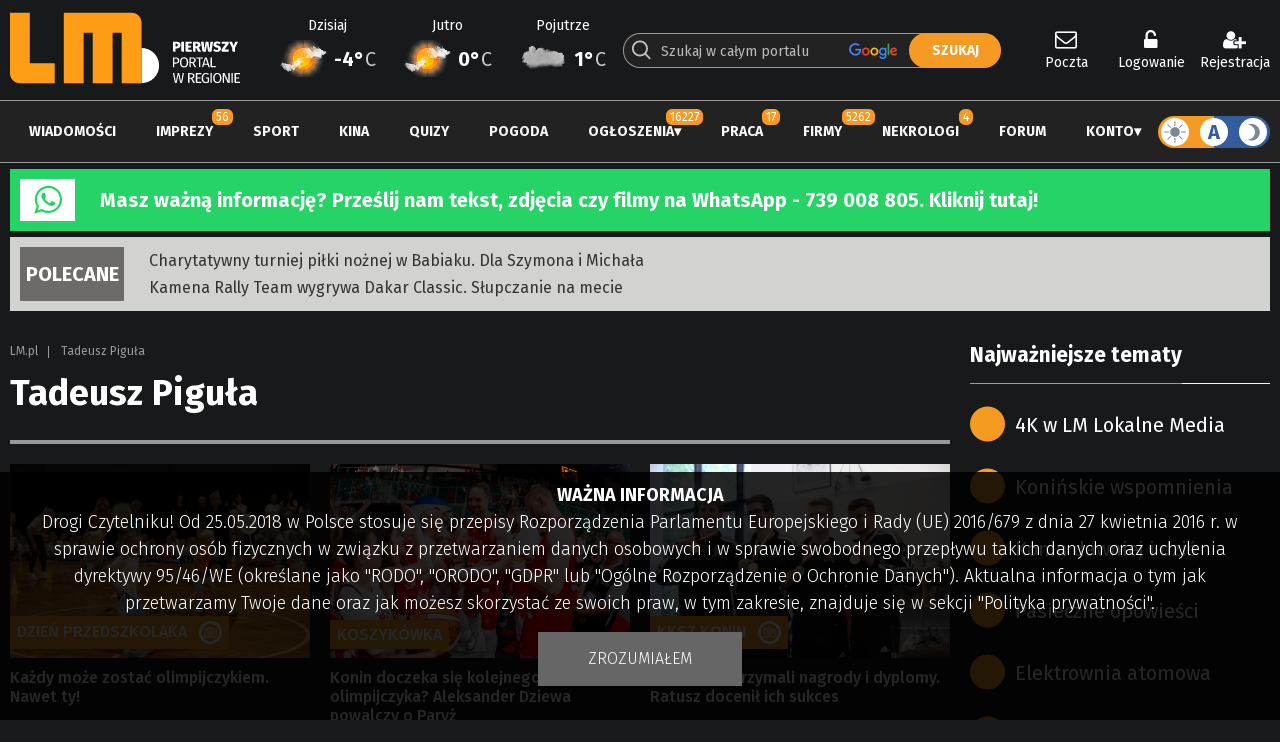

--- FILE ---
content_type: text/html; charset=utf-8
request_url: https://www.google.com/recaptcha/api2/anchor?ar=1&k=6LdG9SEUAAAAAOabrAfyzZzVWBW-m34Nj6-lG2qO&co=aHR0cHM6Ly93d3cubG0ucGw6NDQz&hl=en&v=PoyoqOPhxBO7pBk68S4YbpHZ&theme=dark&size=normal&anchor-ms=20000&execute-ms=30000&cb=n39rw2wdnn2s
body_size: 49125
content:
<!DOCTYPE HTML><html dir="ltr" lang="en"><head><meta http-equiv="Content-Type" content="text/html; charset=UTF-8">
<meta http-equiv="X-UA-Compatible" content="IE=edge">
<title>reCAPTCHA</title>
<style type="text/css">
/* cyrillic-ext */
@font-face {
  font-family: 'Roboto';
  font-style: normal;
  font-weight: 400;
  font-stretch: 100%;
  src: url(//fonts.gstatic.com/s/roboto/v48/KFO7CnqEu92Fr1ME7kSn66aGLdTylUAMa3GUBHMdazTgWw.woff2) format('woff2');
  unicode-range: U+0460-052F, U+1C80-1C8A, U+20B4, U+2DE0-2DFF, U+A640-A69F, U+FE2E-FE2F;
}
/* cyrillic */
@font-face {
  font-family: 'Roboto';
  font-style: normal;
  font-weight: 400;
  font-stretch: 100%;
  src: url(//fonts.gstatic.com/s/roboto/v48/KFO7CnqEu92Fr1ME7kSn66aGLdTylUAMa3iUBHMdazTgWw.woff2) format('woff2');
  unicode-range: U+0301, U+0400-045F, U+0490-0491, U+04B0-04B1, U+2116;
}
/* greek-ext */
@font-face {
  font-family: 'Roboto';
  font-style: normal;
  font-weight: 400;
  font-stretch: 100%;
  src: url(//fonts.gstatic.com/s/roboto/v48/KFO7CnqEu92Fr1ME7kSn66aGLdTylUAMa3CUBHMdazTgWw.woff2) format('woff2');
  unicode-range: U+1F00-1FFF;
}
/* greek */
@font-face {
  font-family: 'Roboto';
  font-style: normal;
  font-weight: 400;
  font-stretch: 100%;
  src: url(//fonts.gstatic.com/s/roboto/v48/KFO7CnqEu92Fr1ME7kSn66aGLdTylUAMa3-UBHMdazTgWw.woff2) format('woff2');
  unicode-range: U+0370-0377, U+037A-037F, U+0384-038A, U+038C, U+038E-03A1, U+03A3-03FF;
}
/* math */
@font-face {
  font-family: 'Roboto';
  font-style: normal;
  font-weight: 400;
  font-stretch: 100%;
  src: url(//fonts.gstatic.com/s/roboto/v48/KFO7CnqEu92Fr1ME7kSn66aGLdTylUAMawCUBHMdazTgWw.woff2) format('woff2');
  unicode-range: U+0302-0303, U+0305, U+0307-0308, U+0310, U+0312, U+0315, U+031A, U+0326-0327, U+032C, U+032F-0330, U+0332-0333, U+0338, U+033A, U+0346, U+034D, U+0391-03A1, U+03A3-03A9, U+03B1-03C9, U+03D1, U+03D5-03D6, U+03F0-03F1, U+03F4-03F5, U+2016-2017, U+2034-2038, U+203C, U+2040, U+2043, U+2047, U+2050, U+2057, U+205F, U+2070-2071, U+2074-208E, U+2090-209C, U+20D0-20DC, U+20E1, U+20E5-20EF, U+2100-2112, U+2114-2115, U+2117-2121, U+2123-214F, U+2190, U+2192, U+2194-21AE, U+21B0-21E5, U+21F1-21F2, U+21F4-2211, U+2213-2214, U+2216-22FF, U+2308-230B, U+2310, U+2319, U+231C-2321, U+2336-237A, U+237C, U+2395, U+239B-23B7, U+23D0, U+23DC-23E1, U+2474-2475, U+25AF, U+25B3, U+25B7, U+25BD, U+25C1, U+25CA, U+25CC, U+25FB, U+266D-266F, U+27C0-27FF, U+2900-2AFF, U+2B0E-2B11, U+2B30-2B4C, U+2BFE, U+3030, U+FF5B, U+FF5D, U+1D400-1D7FF, U+1EE00-1EEFF;
}
/* symbols */
@font-face {
  font-family: 'Roboto';
  font-style: normal;
  font-weight: 400;
  font-stretch: 100%;
  src: url(//fonts.gstatic.com/s/roboto/v48/KFO7CnqEu92Fr1ME7kSn66aGLdTylUAMaxKUBHMdazTgWw.woff2) format('woff2');
  unicode-range: U+0001-000C, U+000E-001F, U+007F-009F, U+20DD-20E0, U+20E2-20E4, U+2150-218F, U+2190, U+2192, U+2194-2199, U+21AF, U+21E6-21F0, U+21F3, U+2218-2219, U+2299, U+22C4-22C6, U+2300-243F, U+2440-244A, U+2460-24FF, U+25A0-27BF, U+2800-28FF, U+2921-2922, U+2981, U+29BF, U+29EB, U+2B00-2BFF, U+4DC0-4DFF, U+FFF9-FFFB, U+10140-1018E, U+10190-1019C, U+101A0, U+101D0-101FD, U+102E0-102FB, U+10E60-10E7E, U+1D2C0-1D2D3, U+1D2E0-1D37F, U+1F000-1F0FF, U+1F100-1F1AD, U+1F1E6-1F1FF, U+1F30D-1F30F, U+1F315, U+1F31C, U+1F31E, U+1F320-1F32C, U+1F336, U+1F378, U+1F37D, U+1F382, U+1F393-1F39F, U+1F3A7-1F3A8, U+1F3AC-1F3AF, U+1F3C2, U+1F3C4-1F3C6, U+1F3CA-1F3CE, U+1F3D4-1F3E0, U+1F3ED, U+1F3F1-1F3F3, U+1F3F5-1F3F7, U+1F408, U+1F415, U+1F41F, U+1F426, U+1F43F, U+1F441-1F442, U+1F444, U+1F446-1F449, U+1F44C-1F44E, U+1F453, U+1F46A, U+1F47D, U+1F4A3, U+1F4B0, U+1F4B3, U+1F4B9, U+1F4BB, U+1F4BF, U+1F4C8-1F4CB, U+1F4D6, U+1F4DA, U+1F4DF, U+1F4E3-1F4E6, U+1F4EA-1F4ED, U+1F4F7, U+1F4F9-1F4FB, U+1F4FD-1F4FE, U+1F503, U+1F507-1F50B, U+1F50D, U+1F512-1F513, U+1F53E-1F54A, U+1F54F-1F5FA, U+1F610, U+1F650-1F67F, U+1F687, U+1F68D, U+1F691, U+1F694, U+1F698, U+1F6AD, U+1F6B2, U+1F6B9-1F6BA, U+1F6BC, U+1F6C6-1F6CF, U+1F6D3-1F6D7, U+1F6E0-1F6EA, U+1F6F0-1F6F3, U+1F6F7-1F6FC, U+1F700-1F7FF, U+1F800-1F80B, U+1F810-1F847, U+1F850-1F859, U+1F860-1F887, U+1F890-1F8AD, U+1F8B0-1F8BB, U+1F8C0-1F8C1, U+1F900-1F90B, U+1F93B, U+1F946, U+1F984, U+1F996, U+1F9E9, U+1FA00-1FA6F, U+1FA70-1FA7C, U+1FA80-1FA89, U+1FA8F-1FAC6, U+1FACE-1FADC, U+1FADF-1FAE9, U+1FAF0-1FAF8, U+1FB00-1FBFF;
}
/* vietnamese */
@font-face {
  font-family: 'Roboto';
  font-style: normal;
  font-weight: 400;
  font-stretch: 100%;
  src: url(//fonts.gstatic.com/s/roboto/v48/KFO7CnqEu92Fr1ME7kSn66aGLdTylUAMa3OUBHMdazTgWw.woff2) format('woff2');
  unicode-range: U+0102-0103, U+0110-0111, U+0128-0129, U+0168-0169, U+01A0-01A1, U+01AF-01B0, U+0300-0301, U+0303-0304, U+0308-0309, U+0323, U+0329, U+1EA0-1EF9, U+20AB;
}
/* latin-ext */
@font-face {
  font-family: 'Roboto';
  font-style: normal;
  font-weight: 400;
  font-stretch: 100%;
  src: url(//fonts.gstatic.com/s/roboto/v48/KFO7CnqEu92Fr1ME7kSn66aGLdTylUAMa3KUBHMdazTgWw.woff2) format('woff2');
  unicode-range: U+0100-02BA, U+02BD-02C5, U+02C7-02CC, U+02CE-02D7, U+02DD-02FF, U+0304, U+0308, U+0329, U+1D00-1DBF, U+1E00-1E9F, U+1EF2-1EFF, U+2020, U+20A0-20AB, U+20AD-20C0, U+2113, U+2C60-2C7F, U+A720-A7FF;
}
/* latin */
@font-face {
  font-family: 'Roboto';
  font-style: normal;
  font-weight: 400;
  font-stretch: 100%;
  src: url(//fonts.gstatic.com/s/roboto/v48/KFO7CnqEu92Fr1ME7kSn66aGLdTylUAMa3yUBHMdazQ.woff2) format('woff2');
  unicode-range: U+0000-00FF, U+0131, U+0152-0153, U+02BB-02BC, U+02C6, U+02DA, U+02DC, U+0304, U+0308, U+0329, U+2000-206F, U+20AC, U+2122, U+2191, U+2193, U+2212, U+2215, U+FEFF, U+FFFD;
}
/* cyrillic-ext */
@font-face {
  font-family: 'Roboto';
  font-style: normal;
  font-weight: 500;
  font-stretch: 100%;
  src: url(//fonts.gstatic.com/s/roboto/v48/KFO7CnqEu92Fr1ME7kSn66aGLdTylUAMa3GUBHMdazTgWw.woff2) format('woff2');
  unicode-range: U+0460-052F, U+1C80-1C8A, U+20B4, U+2DE0-2DFF, U+A640-A69F, U+FE2E-FE2F;
}
/* cyrillic */
@font-face {
  font-family: 'Roboto';
  font-style: normal;
  font-weight: 500;
  font-stretch: 100%;
  src: url(//fonts.gstatic.com/s/roboto/v48/KFO7CnqEu92Fr1ME7kSn66aGLdTylUAMa3iUBHMdazTgWw.woff2) format('woff2');
  unicode-range: U+0301, U+0400-045F, U+0490-0491, U+04B0-04B1, U+2116;
}
/* greek-ext */
@font-face {
  font-family: 'Roboto';
  font-style: normal;
  font-weight: 500;
  font-stretch: 100%;
  src: url(//fonts.gstatic.com/s/roboto/v48/KFO7CnqEu92Fr1ME7kSn66aGLdTylUAMa3CUBHMdazTgWw.woff2) format('woff2');
  unicode-range: U+1F00-1FFF;
}
/* greek */
@font-face {
  font-family: 'Roboto';
  font-style: normal;
  font-weight: 500;
  font-stretch: 100%;
  src: url(//fonts.gstatic.com/s/roboto/v48/KFO7CnqEu92Fr1ME7kSn66aGLdTylUAMa3-UBHMdazTgWw.woff2) format('woff2');
  unicode-range: U+0370-0377, U+037A-037F, U+0384-038A, U+038C, U+038E-03A1, U+03A3-03FF;
}
/* math */
@font-face {
  font-family: 'Roboto';
  font-style: normal;
  font-weight: 500;
  font-stretch: 100%;
  src: url(//fonts.gstatic.com/s/roboto/v48/KFO7CnqEu92Fr1ME7kSn66aGLdTylUAMawCUBHMdazTgWw.woff2) format('woff2');
  unicode-range: U+0302-0303, U+0305, U+0307-0308, U+0310, U+0312, U+0315, U+031A, U+0326-0327, U+032C, U+032F-0330, U+0332-0333, U+0338, U+033A, U+0346, U+034D, U+0391-03A1, U+03A3-03A9, U+03B1-03C9, U+03D1, U+03D5-03D6, U+03F0-03F1, U+03F4-03F5, U+2016-2017, U+2034-2038, U+203C, U+2040, U+2043, U+2047, U+2050, U+2057, U+205F, U+2070-2071, U+2074-208E, U+2090-209C, U+20D0-20DC, U+20E1, U+20E5-20EF, U+2100-2112, U+2114-2115, U+2117-2121, U+2123-214F, U+2190, U+2192, U+2194-21AE, U+21B0-21E5, U+21F1-21F2, U+21F4-2211, U+2213-2214, U+2216-22FF, U+2308-230B, U+2310, U+2319, U+231C-2321, U+2336-237A, U+237C, U+2395, U+239B-23B7, U+23D0, U+23DC-23E1, U+2474-2475, U+25AF, U+25B3, U+25B7, U+25BD, U+25C1, U+25CA, U+25CC, U+25FB, U+266D-266F, U+27C0-27FF, U+2900-2AFF, U+2B0E-2B11, U+2B30-2B4C, U+2BFE, U+3030, U+FF5B, U+FF5D, U+1D400-1D7FF, U+1EE00-1EEFF;
}
/* symbols */
@font-face {
  font-family: 'Roboto';
  font-style: normal;
  font-weight: 500;
  font-stretch: 100%;
  src: url(//fonts.gstatic.com/s/roboto/v48/KFO7CnqEu92Fr1ME7kSn66aGLdTylUAMaxKUBHMdazTgWw.woff2) format('woff2');
  unicode-range: U+0001-000C, U+000E-001F, U+007F-009F, U+20DD-20E0, U+20E2-20E4, U+2150-218F, U+2190, U+2192, U+2194-2199, U+21AF, U+21E6-21F0, U+21F3, U+2218-2219, U+2299, U+22C4-22C6, U+2300-243F, U+2440-244A, U+2460-24FF, U+25A0-27BF, U+2800-28FF, U+2921-2922, U+2981, U+29BF, U+29EB, U+2B00-2BFF, U+4DC0-4DFF, U+FFF9-FFFB, U+10140-1018E, U+10190-1019C, U+101A0, U+101D0-101FD, U+102E0-102FB, U+10E60-10E7E, U+1D2C0-1D2D3, U+1D2E0-1D37F, U+1F000-1F0FF, U+1F100-1F1AD, U+1F1E6-1F1FF, U+1F30D-1F30F, U+1F315, U+1F31C, U+1F31E, U+1F320-1F32C, U+1F336, U+1F378, U+1F37D, U+1F382, U+1F393-1F39F, U+1F3A7-1F3A8, U+1F3AC-1F3AF, U+1F3C2, U+1F3C4-1F3C6, U+1F3CA-1F3CE, U+1F3D4-1F3E0, U+1F3ED, U+1F3F1-1F3F3, U+1F3F5-1F3F7, U+1F408, U+1F415, U+1F41F, U+1F426, U+1F43F, U+1F441-1F442, U+1F444, U+1F446-1F449, U+1F44C-1F44E, U+1F453, U+1F46A, U+1F47D, U+1F4A3, U+1F4B0, U+1F4B3, U+1F4B9, U+1F4BB, U+1F4BF, U+1F4C8-1F4CB, U+1F4D6, U+1F4DA, U+1F4DF, U+1F4E3-1F4E6, U+1F4EA-1F4ED, U+1F4F7, U+1F4F9-1F4FB, U+1F4FD-1F4FE, U+1F503, U+1F507-1F50B, U+1F50D, U+1F512-1F513, U+1F53E-1F54A, U+1F54F-1F5FA, U+1F610, U+1F650-1F67F, U+1F687, U+1F68D, U+1F691, U+1F694, U+1F698, U+1F6AD, U+1F6B2, U+1F6B9-1F6BA, U+1F6BC, U+1F6C6-1F6CF, U+1F6D3-1F6D7, U+1F6E0-1F6EA, U+1F6F0-1F6F3, U+1F6F7-1F6FC, U+1F700-1F7FF, U+1F800-1F80B, U+1F810-1F847, U+1F850-1F859, U+1F860-1F887, U+1F890-1F8AD, U+1F8B0-1F8BB, U+1F8C0-1F8C1, U+1F900-1F90B, U+1F93B, U+1F946, U+1F984, U+1F996, U+1F9E9, U+1FA00-1FA6F, U+1FA70-1FA7C, U+1FA80-1FA89, U+1FA8F-1FAC6, U+1FACE-1FADC, U+1FADF-1FAE9, U+1FAF0-1FAF8, U+1FB00-1FBFF;
}
/* vietnamese */
@font-face {
  font-family: 'Roboto';
  font-style: normal;
  font-weight: 500;
  font-stretch: 100%;
  src: url(//fonts.gstatic.com/s/roboto/v48/KFO7CnqEu92Fr1ME7kSn66aGLdTylUAMa3OUBHMdazTgWw.woff2) format('woff2');
  unicode-range: U+0102-0103, U+0110-0111, U+0128-0129, U+0168-0169, U+01A0-01A1, U+01AF-01B0, U+0300-0301, U+0303-0304, U+0308-0309, U+0323, U+0329, U+1EA0-1EF9, U+20AB;
}
/* latin-ext */
@font-face {
  font-family: 'Roboto';
  font-style: normal;
  font-weight: 500;
  font-stretch: 100%;
  src: url(//fonts.gstatic.com/s/roboto/v48/KFO7CnqEu92Fr1ME7kSn66aGLdTylUAMa3KUBHMdazTgWw.woff2) format('woff2');
  unicode-range: U+0100-02BA, U+02BD-02C5, U+02C7-02CC, U+02CE-02D7, U+02DD-02FF, U+0304, U+0308, U+0329, U+1D00-1DBF, U+1E00-1E9F, U+1EF2-1EFF, U+2020, U+20A0-20AB, U+20AD-20C0, U+2113, U+2C60-2C7F, U+A720-A7FF;
}
/* latin */
@font-face {
  font-family: 'Roboto';
  font-style: normal;
  font-weight: 500;
  font-stretch: 100%;
  src: url(//fonts.gstatic.com/s/roboto/v48/KFO7CnqEu92Fr1ME7kSn66aGLdTylUAMa3yUBHMdazQ.woff2) format('woff2');
  unicode-range: U+0000-00FF, U+0131, U+0152-0153, U+02BB-02BC, U+02C6, U+02DA, U+02DC, U+0304, U+0308, U+0329, U+2000-206F, U+20AC, U+2122, U+2191, U+2193, U+2212, U+2215, U+FEFF, U+FFFD;
}
/* cyrillic-ext */
@font-face {
  font-family: 'Roboto';
  font-style: normal;
  font-weight: 900;
  font-stretch: 100%;
  src: url(//fonts.gstatic.com/s/roboto/v48/KFO7CnqEu92Fr1ME7kSn66aGLdTylUAMa3GUBHMdazTgWw.woff2) format('woff2');
  unicode-range: U+0460-052F, U+1C80-1C8A, U+20B4, U+2DE0-2DFF, U+A640-A69F, U+FE2E-FE2F;
}
/* cyrillic */
@font-face {
  font-family: 'Roboto';
  font-style: normal;
  font-weight: 900;
  font-stretch: 100%;
  src: url(//fonts.gstatic.com/s/roboto/v48/KFO7CnqEu92Fr1ME7kSn66aGLdTylUAMa3iUBHMdazTgWw.woff2) format('woff2');
  unicode-range: U+0301, U+0400-045F, U+0490-0491, U+04B0-04B1, U+2116;
}
/* greek-ext */
@font-face {
  font-family: 'Roboto';
  font-style: normal;
  font-weight: 900;
  font-stretch: 100%;
  src: url(//fonts.gstatic.com/s/roboto/v48/KFO7CnqEu92Fr1ME7kSn66aGLdTylUAMa3CUBHMdazTgWw.woff2) format('woff2');
  unicode-range: U+1F00-1FFF;
}
/* greek */
@font-face {
  font-family: 'Roboto';
  font-style: normal;
  font-weight: 900;
  font-stretch: 100%;
  src: url(//fonts.gstatic.com/s/roboto/v48/KFO7CnqEu92Fr1ME7kSn66aGLdTylUAMa3-UBHMdazTgWw.woff2) format('woff2');
  unicode-range: U+0370-0377, U+037A-037F, U+0384-038A, U+038C, U+038E-03A1, U+03A3-03FF;
}
/* math */
@font-face {
  font-family: 'Roboto';
  font-style: normal;
  font-weight: 900;
  font-stretch: 100%;
  src: url(//fonts.gstatic.com/s/roboto/v48/KFO7CnqEu92Fr1ME7kSn66aGLdTylUAMawCUBHMdazTgWw.woff2) format('woff2');
  unicode-range: U+0302-0303, U+0305, U+0307-0308, U+0310, U+0312, U+0315, U+031A, U+0326-0327, U+032C, U+032F-0330, U+0332-0333, U+0338, U+033A, U+0346, U+034D, U+0391-03A1, U+03A3-03A9, U+03B1-03C9, U+03D1, U+03D5-03D6, U+03F0-03F1, U+03F4-03F5, U+2016-2017, U+2034-2038, U+203C, U+2040, U+2043, U+2047, U+2050, U+2057, U+205F, U+2070-2071, U+2074-208E, U+2090-209C, U+20D0-20DC, U+20E1, U+20E5-20EF, U+2100-2112, U+2114-2115, U+2117-2121, U+2123-214F, U+2190, U+2192, U+2194-21AE, U+21B0-21E5, U+21F1-21F2, U+21F4-2211, U+2213-2214, U+2216-22FF, U+2308-230B, U+2310, U+2319, U+231C-2321, U+2336-237A, U+237C, U+2395, U+239B-23B7, U+23D0, U+23DC-23E1, U+2474-2475, U+25AF, U+25B3, U+25B7, U+25BD, U+25C1, U+25CA, U+25CC, U+25FB, U+266D-266F, U+27C0-27FF, U+2900-2AFF, U+2B0E-2B11, U+2B30-2B4C, U+2BFE, U+3030, U+FF5B, U+FF5D, U+1D400-1D7FF, U+1EE00-1EEFF;
}
/* symbols */
@font-face {
  font-family: 'Roboto';
  font-style: normal;
  font-weight: 900;
  font-stretch: 100%;
  src: url(//fonts.gstatic.com/s/roboto/v48/KFO7CnqEu92Fr1ME7kSn66aGLdTylUAMaxKUBHMdazTgWw.woff2) format('woff2');
  unicode-range: U+0001-000C, U+000E-001F, U+007F-009F, U+20DD-20E0, U+20E2-20E4, U+2150-218F, U+2190, U+2192, U+2194-2199, U+21AF, U+21E6-21F0, U+21F3, U+2218-2219, U+2299, U+22C4-22C6, U+2300-243F, U+2440-244A, U+2460-24FF, U+25A0-27BF, U+2800-28FF, U+2921-2922, U+2981, U+29BF, U+29EB, U+2B00-2BFF, U+4DC0-4DFF, U+FFF9-FFFB, U+10140-1018E, U+10190-1019C, U+101A0, U+101D0-101FD, U+102E0-102FB, U+10E60-10E7E, U+1D2C0-1D2D3, U+1D2E0-1D37F, U+1F000-1F0FF, U+1F100-1F1AD, U+1F1E6-1F1FF, U+1F30D-1F30F, U+1F315, U+1F31C, U+1F31E, U+1F320-1F32C, U+1F336, U+1F378, U+1F37D, U+1F382, U+1F393-1F39F, U+1F3A7-1F3A8, U+1F3AC-1F3AF, U+1F3C2, U+1F3C4-1F3C6, U+1F3CA-1F3CE, U+1F3D4-1F3E0, U+1F3ED, U+1F3F1-1F3F3, U+1F3F5-1F3F7, U+1F408, U+1F415, U+1F41F, U+1F426, U+1F43F, U+1F441-1F442, U+1F444, U+1F446-1F449, U+1F44C-1F44E, U+1F453, U+1F46A, U+1F47D, U+1F4A3, U+1F4B0, U+1F4B3, U+1F4B9, U+1F4BB, U+1F4BF, U+1F4C8-1F4CB, U+1F4D6, U+1F4DA, U+1F4DF, U+1F4E3-1F4E6, U+1F4EA-1F4ED, U+1F4F7, U+1F4F9-1F4FB, U+1F4FD-1F4FE, U+1F503, U+1F507-1F50B, U+1F50D, U+1F512-1F513, U+1F53E-1F54A, U+1F54F-1F5FA, U+1F610, U+1F650-1F67F, U+1F687, U+1F68D, U+1F691, U+1F694, U+1F698, U+1F6AD, U+1F6B2, U+1F6B9-1F6BA, U+1F6BC, U+1F6C6-1F6CF, U+1F6D3-1F6D7, U+1F6E0-1F6EA, U+1F6F0-1F6F3, U+1F6F7-1F6FC, U+1F700-1F7FF, U+1F800-1F80B, U+1F810-1F847, U+1F850-1F859, U+1F860-1F887, U+1F890-1F8AD, U+1F8B0-1F8BB, U+1F8C0-1F8C1, U+1F900-1F90B, U+1F93B, U+1F946, U+1F984, U+1F996, U+1F9E9, U+1FA00-1FA6F, U+1FA70-1FA7C, U+1FA80-1FA89, U+1FA8F-1FAC6, U+1FACE-1FADC, U+1FADF-1FAE9, U+1FAF0-1FAF8, U+1FB00-1FBFF;
}
/* vietnamese */
@font-face {
  font-family: 'Roboto';
  font-style: normal;
  font-weight: 900;
  font-stretch: 100%;
  src: url(//fonts.gstatic.com/s/roboto/v48/KFO7CnqEu92Fr1ME7kSn66aGLdTylUAMa3OUBHMdazTgWw.woff2) format('woff2');
  unicode-range: U+0102-0103, U+0110-0111, U+0128-0129, U+0168-0169, U+01A0-01A1, U+01AF-01B0, U+0300-0301, U+0303-0304, U+0308-0309, U+0323, U+0329, U+1EA0-1EF9, U+20AB;
}
/* latin-ext */
@font-face {
  font-family: 'Roboto';
  font-style: normal;
  font-weight: 900;
  font-stretch: 100%;
  src: url(//fonts.gstatic.com/s/roboto/v48/KFO7CnqEu92Fr1ME7kSn66aGLdTylUAMa3KUBHMdazTgWw.woff2) format('woff2');
  unicode-range: U+0100-02BA, U+02BD-02C5, U+02C7-02CC, U+02CE-02D7, U+02DD-02FF, U+0304, U+0308, U+0329, U+1D00-1DBF, U+1E00-1E9F, U+1EF2-1EFF, U+2020, U+20A0-20AB, U+20AD-20C0, U+2113, U+2C60-2C7F, U+A720-A7FF;
}
/* latin */
@font-face {
  font-family: 'Roboto';
  font-style: normal;
  font-weight: 900;
  font-stretch: 100%;
  src: url(//fonts.gstatic.com/s/roboto/v48/KFO7CnqEu92Fr1ME7kSn66aGLdTylUAMa3yUBHMdazQ.woff2) format('woff2');
  unicode-range: U+0000-00FF, U+0131, U+0152-0153, U+02BB-02BC, U+02C6, U+02DA, U+02DC, U+0304, U+0308, U+0329, U+2000-206F, U+20AC, U+2122, U+2191, U+2193, U+2212, U+2215, U+FEFF, U+FFFD;
}

</style>
<link rel="stylesheet" type="text/css" href="https://www.gstatic.com/recaptcha/releases/PoyoqOPhxBO7pBk68S4YbpHZ/styles__ltr.css">
<script nonce="JkwEIbD_bj2j5pGgIR4Efw" type="text/javascript">window['__recaptcha_api'] = 'https://www.google.com/recaptcha/api2/';</script>
<script type="text/javascript" src="https://www.gstatic.com/recaptcha/releases/PoyoqOPhxBO7pBk68S4YbpHZ/recaptcha__en.js" nonce="JkwEIbD_bj2j5pGgIR4Efw">
      
    </script></head>
<body><div id="rc-anchor-alert" class="rc-anchor-alert"></div>
<input type="hidden" id="recaptcha-token" value="[base64]">
<script type="text/javascript" nonce="JkwEIbD_bj2j5pGgIR4Efw">
      recaptcha.anchor.Main.init("[\x22ainput\x22,[\x22bgdata\x22,\x22\x22,\[base64]/[base64]/UltIKytdPWE6KGE8MjA0OD9SW0grK109YT4+NnwxOTI6KChhJjY0NTEyKT09NTUyOTYmJnErMTxoLmxlbmd0aCYmKGguY2hhckNvZGVBdChxKzEpJjY0NTEyKT09NTYzMjA/[base64]/MjU1OlI/[base64]/[base64]/[base64]/[base64]/[base64]/[base64]/[base64]/[base64]/[base64]/[base64]\x22,\[base64]\\u003d\\u003d\x22,\x22w7bClSMIGSAjw6fCukwbw6smw4QrwrDCs8OKw6rCnyV1w5QfAMKtIsO2dMKWfsKsRGnCkQJ/Zh5cwpfCjsO3d8OTBhfDh8KKbcOmw6J6wrPCs3nCscOdwoHCuiLCjsKKwrLDrXTDiGbCqMO8w4DDj8KuBsOHGsK+w6htNMKawoMUw6DCnMK8SMOBwr3Dtk1/wq/[base64]/IEASwqzDlQ/CucKGw5k7wolhGl3Cm8OrbcO9VCgkBsOCw5jCnljDtEzCv8KNd8Kpw6lCw5zCvigPw6kcwqTDtsO7cTMZw41TTMKpD8O1Pz94w7LDpsO+cTJ4wqDCsVAmw5d4CMKwwqM8wrdAw6wvOMKuw4Q/w7wVdSR4ZMO5wpI/wpbCmE0TZmTDoR1WwoTDocO1w6Y+wrnCtlNZa8OyRsKqb00mwoM/w43DhcOdH8O2woQgw44Yd8KEw50ZTTFcIMKKI8KUw7DDpcOUOMOHTETDgmpxEzMSUFN3wqvCocOLEcKSNcOOw7LDtzjCunHCjg5Uwo9xw6bDgVsdMTFYTsO0cjF+w5rCsHfCr8Kjw4duwo3Ci8Khw5/Ck8Kcw4owwpnCpHZSw5nCjcKZw77CoMO6w5jDjyYHwqVaw5TDhMOtwoHDiU/[base64]/DqcOxaUjCmRPCkm3Cni7CtMKAX8KAwp0AG8KrY8Ofw4EYY8KYwq5qFcKkw7J3ehjDj8K4WMO/[base64]/HcOiw6XCo8OEMcOBXn1EwoXCj8Otw5/[base64]/[base64]/[base64]/DvsO5wrNHwoPDvsOOJMOJw7rCssKKwr3ChMOrw7zCsMKNdcOew7/DhlBFYVTCksK8wpHDjsOMCiQeFsKkZHJYwr4uwrjDncOWwrbCtkrCpFYuw4l1N8OKCMOkRcObwqAKw63Cu08aw6BOw4rCvMKuwqA2w7ZYwqTDlMKkSiokwq9pdsKQbMOyPsO5YC3Dny0EU8K7wqDCoMO4wql5w5xbwrVNwoE9wqAeJgTClSFbES/[base64]/w51jwpzDkEzCgsOJworCgW/CuyzDpGoSw7fCkGFUw5HDsiHDgzE4wpnDsnHCn8OQf0bDmMOaw7dwdcOoB2AsQ8Kjw69iw6DDusKww4PClh4BdMOaw7LDrsK/[base64]/[base64]/[base64]/[base64]/w4vCtcKKw5LDumZnwpwlGD7ClsKPw7cZBcKpbHhlwrMhWsO7wpTCg1MWwqHDvGzDkMOBw5cqPD3DocK3wo1nTCfDosKXWMOKTcKyw79Vw5hgIj3Dn8K4E8OiIsK1EHDDgXsOw7TCjcOdD3jCo1zCpgkBwqjCgSsnecK9EcOvw6XCllQ9w47Duk/[base64]/CmsOVw7XCmcKewrNiw73Cp8KFDsKPWcKPSVTDtcOIesKfwr8wWgRkw5DDn8O0Ik5/McOIw7sewrDDv8ODbsOUw7Uyw4YvOFJtw795w75KBRlsw7A2wrzCscKCwrrCi8OTFmDDj0PDh8Omwo4jwo1/wp8Sw4w/w4hlwpPDncOEe8KQQ8OzcyQNw53Dh8OZw5bCoMOrwrJSw5PCgMK9bxYmcMK6O8OYO2cywpfDvsOZKsOpZBwaw6XCuHnDrXl+OMKtUS9Swp7CmsK1w4XDj1kqwrIGwqLCrEvChyHCtsOhwoDCjDBBT8K8wobCow/CnAUUw4t8wrPDv8OuCWFDw4MGw7zDjMO3woIWKUrCkMOFEsO9dsOOCWBDRn4jCcKdw6sZC1HCr8Kfa8K9SsKOwqPCvMOvwqJeC8KyLsOHNTBhKMO7RMKyRcKHw443S8OZw7fDj8OTRV/DmnLDh8KKMsK7woIPw6bDj8OMw4nCo8KvLnrDp8OjIUbDmsKxwoPCjMKxa1fClcK+X8Kjwo0twoTCg8KceRXDolk8e8K/wqbCgwLCtUJgZTjDgMO1WVnCnCDCkMOPJHAkHGPDnkHCn8KUTUvDh1fDosKtXsO9w5NMwqrClMO5wqdFw57CtSFCwr7CvDzCtjTDoMOSw6cubi/Ds8K0w7XCgxnDhsK/D8O7wrUbJcOiBXTDocKSwrzCrB/Dv35fw4J4LHIUUGMfwpgEwrHCu0xUPcKFwolKT8KYwrLDlcOxwpnDoFxvwqgyw6szw7F0TAPDmSgYGMKswpTDnVDDsDNYJhXCjcO4HsOAw6rDj1zCvm1qw6hOwq/[base64]/DiMKWw4bCkkfDkcK4wpgmwosnWT5ZwoIvDjZhXMOEw4LDknXCpsKrXsORwr4kwqHCgBwZw6jDssK9w4FOLcOmHsKIwqRUwpPDrcO3GsO/cBA/wpN0wrfCn8ODBsO2wqHCvcKhwo3CuSgHHcKZw4NAQiRuwpLChRPDvyTCsMK3UHXCmyfCksKSUDlNIxAqVsK7w4FYwpZRBC/[base64]/CkFw8PsKow7EPdR3DtiNfwrDCosOcFsKMTcK5wpwfTMKxw7jDjMOnw6BGd8Kfw6jDvR5lT8Khw6/DiVjCoMK0Dl5resOaN8Kbw7l2IsKrwrwwUmoPwq8ewpwrw57Dl1zDs8KdMGwnwpE+w4QBwplDw6RYPcKxbsKcRcOTwqAHw5clwp3DjHl4wq5Lw6rCqg/DniAjci9kw5hVFcOWwrXCpsK6w43DhcOhw4VkwrIow7Qtw7w9wpLDk3/CtsKXdcK4e0g8fsKAwog8HcOEIRRTfcONdg3CjC4Xw6V6XcK4DErCky/CsMKcPMO6w63DkFPDtTPDtARjE8OTw63Dnhp9GwDCmMKRMMO4w6ciw4Yiw7nCusKpTXw/Lzpyc8OXBcOXBMOEFMO3aB06USBrwp0mC8KEY8KpQMO+wpDDkcOtw78swoXDpz0Uw70dw6PCvcKEeMKJMF0SwrvCojwgRkhOTgo7w5luRMO1w4PDtz3DlFvCnGc8a8OnJMKUwqPDsMKdQQzDpcKIXz/DqcOCHcOFJH8yH8O+w5LDqcK/wpjCr3rDrcOxIsKOw4zDnMKcTcKlK8KIw4VeFW0yw6jCvGDCpsOiU0rCjlzCiyQbw7zDhgsXPsKLwprCgnfCgy84wpxOwoDDlBfCsSrClkDCqMKbVcODwpRjLcO2PWbCp8OUw6/[base64]/woF/HcK8wrjDgWtDw714ccKRwokJwpd3ZxkVw5UbLThcFRXCrsO6woIWw5TCklxVBcKlRcKnwrdRGEDCgzpew4MlAMOvwpVWAh7Dl8O7wpg8Y1UzwqnCvmczL1IMwrB4esK9TsO0Fl1AF8OwG3/DhDfCgyoyEytBEcOqw4TCsW9Gwrc+Imcgwr89SF/CuBfCt8KUbRt4OMOJH8Ojwqc8wo7Cl8Kof3JNwp7ChxZawoIDKsO9ehAYTjUhecKIw6rDgMKowojCr8K5w48AwpkBaCHDkMKNSUzCkDFKwppkbsKww6jCn8KdwoLDv8Ozw5Iqwo4Pw6jDpcKmKcKiwoDDhFNkFVjCg8OFwpQow5c/wo8FwrDCsmEjTQdlJn9LYsOeK8OHc8KNwpTCqsKVS8Ofw5IGwqVaw7U6HAXCqzoyeinCqRTCl8Kjw7nCvHNlUMOTw6TClMKOa8Ouw6/[base64]/wpJSBjjDp3fDjGV7eg9FDsKcSsKJwrHDoEs2OTHCscKKw4rCmSDDlMKmwp/DkCBOwpUbZsOoVyMUbcKbaMKjwqXDvi3ChmF6MXPCk8ONP0dmCmg5wp7Cm8KSFMOtw6Y+w60zRFtndsKofMKOw53Cp8OZIMKFwq0nwo/DuC/DrsOFw5zDvBo7w4UEwqbDgMKrLnYFRMOSK8KnccOCwrEpw5oHEgrDm1wLVsKTwqE/w4DDiC3CgSLDkBvCmsO3woHCnsOiSQEqNcOvwrPDqMORw73CjsOGAGjCmHzDpcORVcOew4Z/wrfCtcO5wqxmwrJNZzslw53CssO2UMKVwphAw5HCimHCskjDpcKiw4TCvsOuZ8OGw6VpwqjCnsOWwrVFwobDiCbDuBbDhmA0wqLCn0zCkA5sSsKPWMO+w6Z/w7jDtMOITMKQJl8idMOEw6nDrsOjworCqcK6w57CmsOOAsKHSA/[base64]/DsARww5/Dtm/DonLCusOnw47CjRoSYV3Dl8OXwqFQwqR/[base64]/CvcOECsOBw5ULw4VhI01dwpNDwohuNMOvRsK1T3Biw53DusOOwobDicO6F8OawqbDicOaV8OqGRbDlHTDmRvCvjfDu8OZwoPClcOmw6/Cvn9lB3EjOsKWwrLCsRd6wpBAISPCviLDp8OQwobCojzDuXHCmcKGwqbDnMKrwpXDpTY/XcOIQ8KvARjDkwTDhUjDpsOufhjCiw9Hwo5bw73CssKRDw5Ywpo8wrbCul7DhQjDoS7DmcK4RF/[base64]/RUTCsh5BwqTDncOBUsK3wrRuHsK5wpddesKdwrU8DcKPDMOnZz5QwrzDoxjDg8OlAsKOwo3CjcOUwodPw4PCmWTCr8Ojw5DChHbDncK1w6lLw7DDjhxzwrlnDXbDgsOFwobCix06Q8OIeMKsFDRyLkLDrMOKwr/CmMKIwp8IwofDi8OoEzAQwq/[base64]/wpLCscK0esOlw600PsKfY8Ofw7IOwoR+wr7CrsOZwosKw4bCisKFwoTDrcKOFcOvw4ERYU5IVMKBY2XCrk7Ckh7DqsK4VH4vwrt9w5cRw53Cripnw4HCqsK7wrUJQcO/wq3DjDQywrxabkDDlTgBw4YUJxxNXwrDoTlcCERMw49Sw49Nw5nCr8Kgw67CvEzCkTIxw4HCvH8MdAfChMOIWzM3w5R8aSLCssKkwojDj0PDvMKfwrY4w5jCu8O/HsKvw683w5HDlcOnRsKNI8Kqw6nCkAfCpcOkfMKrw5J/wqo+W8ONw5cfwp10w7vDnwnCqXTDnVg9VMKhVMOZGMOQw6pSYzQ5esK9RQHCnxhMPMKmwoNMCjYdwpLDgDDDkMK/XMKrwoHDu17DtcO2w5/CrGQ3w7XChE7DkMOZw4EvV8KTNcKNw4zCu3gJVcK7w61hU8Ocw4ZWw55bKVQowpnCj8OwwrckUsOSw5PCuwFvfsOGw64BEMK0woN1B8OawqrCiS/[base64]/[base64]/w53CucKRX1B7Y8KTw4s7wr5+NcOfwopYw603XsOOw4U+wo5hL8O0wqI/w5XCrC/DskDCo8Kow7c8wp/DniLDsnJBVsKSw58qwp/CiMKewofCg2/Dr8OWw6RTaDzCscOiw5bCqn3DlsOGwq3DqVvCpMOnYMK4V2QsEwbDk0LCkcKidMKFH8KVYVdYTCZ+wpgyw5DCg8KxG8O4JsK7w6BxfyMrwqxEfjPDhkppTGrDtWbClsKhw4bDicOdw7VCdlfDksKKw5zDtmYTwpRiD8KDw6LDuxnCl35ROMOBwqQ/[base64]/ChsKyAAlZOSUvS8KLworCr8K7w7zCsgnDpA3DvcKiwoPDnXxyT8KeTsOUSwh2e8O6w7s8wr0zbkzDp8KEbhpNbsKWw6fChhRLwqhoTlUiSGjCkFzCiMK5w6rDiMOwIQ7Dj8Kqw7zDocK3MHZCBG/CjsOhWXHClwM3wplTw79RD0fDp8OAw4BYHm5nNsKgw55FUMK+w69fCEVTKRfDnWkKWsOgwqt+wpfCl3HCucOQwrV7EcK9ZWkqJhQyw7jDusORQMOtw4nDhjkIaVDChkE4wr1Ww6/[base64]/K8OBw543wqtnbm4dMMOPwoA8BcKjwpBxS8K+w50iw7HCqCLCvjRXG8K5worCusK/w43CuMObw6PDr8Kpw6/CoMKewoxqw5hpSsOgdsKLw5Brw4nCnicKAmEWIcO6IDBYfcKKFQbDlTwndHIswo/CvcK5w73DtMKHe8OzYMKsUGUGw6lbwqzCr34XTcKgAnzDqHTCvsKsGT/CvcKEc8OXbBAaAcOzJ8KMHVrDi3JBwq8Kw5ErXcOuwpTCmcK7wrHDusOXw4o4w6g5w6PCrj3Ci8KBwpPChjvCkMO8wpQSXcKxPwnCo8OpVsK/QcKCwobChxDCk8OhYcOLBRt3w7bDiMODw7AjLsONw5HCszvCi8KQH8Khw7JKw5/CksKEwrzCtyc8w4oGw5jCpMOXJsKkwqHCg8KeT8KCawhcwrtBwrgAw6LDszrChMKhMjMRwrXDnsKCWn1Jw6jCvMK4w4cGwpvDksO7w6fDnXJEc33CvDIjwr/DrMOHGRfClcOeVMK9AMOYwpXDuw11wpjCgFQkPX7DhMOkW0t/TEhywqdfw4N0KMKUVsKAdmEkKw/DqsKqThEhwq0Ow692MMO2UEEUwqbDtARow4rCuTh0wr/CqcOJTD5ATUs/OSU1woLDqMO8wpplwqrDm2rDi8KiNsK3O0jDqcKsUcK8wr/DmzbCgcOUFMK2bjHCrybCt8OqBHPDhy3DucKZCMKDD0hyZlhPe1LClsKxwo4Owrh8OAR6w7jCnsKPw4vDrMKpw63CsQkgK8OhCR3DgiJbw4TDm8OjUMOZwrPDux3Dn8OTwpZTN8KAwoTDoMOPXCArS8KEwrvCvHckcENrw6HDscKew5E2cD/[base64]/CjB4NaH9bwr/CmlLDt07DumlfKTBiw5LCpWjDgcOUwokvw745cUhvw5RjGT5rMMKSwo5lw4M1w4VjwqjDmsKjw67CsxDDhAnDn8KmN0cqQyHCvcOww77DqUXConAPYiDDn8KoG8O+w5M/HcKYw47Cs8KYLsKYI8OBwrwPw5xZw4BCwrLCpH3CiVBLRcKOw5xgw6kUKmRCwoM+w7fDqcKgw6rDvl5kZMKKw7HCtmsRw4rDvsO5d8KLTHzDuRLDkiXCscKmUUXDmcOhU8OFwoZnSxcuTATDocOtaBvDuHxlDRtfP1LCgWPDk8O/[base64]/Dqi8zZsKbwqXChEc6JGDCiRJOf8O4KcKISBvDmMOGXsKkw5Y2wrXDiS/[base64]/Ct8OrO8OOTcK/EXrDomjCoMOaw6/DicKPCCjCucO+bMKgwp3Cvz/DjcOmVcOxThcuRhlmVMOYwpHCnGvCi8OgDMOGw6LCiDTDt8O0wqIqwoEYw7gKZcKyKTjDssKiw7zCl8KYw48fw7IgBB3CrV8+RcOHw4/[base64]/CnRVRwrQhYl5CwrEAw6TCvMKVwrEGwozDn8OpwrZMwoU/w6xJJkLDqiRhFTd4w6YQd3BoG8KdwqnDmApfLlMbwqzDisKvEgRoOGQGw7DDucKgw6jCpcOwwq8NwrjDrcOrwpASVsKmw53DqMKxw7LCixRTwoLCgcOERcOgP8Oew7DCqsOCecODKTIhZBLDq14BwrQ+wprDqUrDvRPClcO/w4XCsiHDtMOCHDzDtApnwo8gN8O/K1vDoG/CuV9VBcOMUCTCojMzw4DCrSEzw4DCrS3DrFBgwqADaBYNwoACw6JYWjPDinNsJsOVwo4Xw6zDh8K+PMKhesK1w6nCicONAzY1wrrDhcKOwpdPw6vCrXrCssOlw59dwrRgw6/[base64]/T8O6wqBFGMK/R8KAw7JlwoDDlAY6wokPBMO8wrDDmMOaY8OWJcOqIDrCtMKPAcOKw65iwpF0B28CZ8KZw5DDuWLDuD/DiRfCi8Klw7V6wo8twpjCi1ooK05ewqVWKRjDsDUSaVrCpS3CnTcXDzRWN13CqsKlA8O/[base64]/[base64]/DMOAMXUWw6XDnDghd8Kaw70tw6fCn8KPwr7CgcK7w4bCoUDCnH7CiMK7CwgYSQx7wpDCm2zDnUXCjwfCscK/w74wwpQ8wopydHRcVDLCuB4Fw7ICw6Bww4jDn2/[base64]/CpGfDlMKFBnrCtsK3HWvDuHnCjBl5w5vDjgsWwrkDw5fChnsIwpAEQMKLHMORw5nCjRYSwqHCs8OLZcKkwph9w6U+wobClD8RH2/CtyjCmsOyw6XDi3rDkGlyTzIjQ8K0wqExwpvDj8KVw6jDmk/CgVQvwrM5JMK3wrPDscO0w5nCiCYcwqR1D8KIwoHCucOvV34fwpRxd8OwecKrwq4XZSTDkEsTw7TDicKFfG4qVWXClcKwFMOSwojDtsK+N8KHw7clDsO1ZhjDl0PDmsK5ZcOEw7/ChMKswrxpeichw7pyYzTCiMObw4B/BQvDmQ/DtsKFwqJ8RBctw4rCnS8LwpswCwTDrsOpw5vCvENPw59jwr/[base64]/w70Twp9TL0RjNk/[base64]/wrbCpMOawrgoMcOqwrB5TW/[base64]/[base64]/[base64]/ClCcZA8OAf8OYb3LDmUcxw4XCuUk4w6nDrRp1wpgFw4bCvy3DjF13KMK+wrVCEcOWDsK4H8KIw6srw5TCqRzCrsOHF1EQOgPDtGjCiwprwqxAacOsJ2F+dsOEwrfChj1dwqFvwpvCrwFSw5jDvGkOTw7CncOVwrI9ZsOHw47CqcOrwpp1JX/Dhm9OHV8lJcKiKkt2VV3CoMOvWSV6QlNQw6PCj8OawqvCgsOjVFMTOsKOwqwowrJGw53DmcKAIwrDoQ9eAMObBQDDkMK1PBTCvcOYHsKuwr5JwoDDpE7DlwrCp0HDkHvCjh7CocKDMRE/w5Z3w6wdA8KbasOSCCBRZgHChDrDliHDj2nDgGfDicKowpR0wrnCpcK4DVPDpyzCjsKmPzbCs2bDtMK/w5U5F8K7OHdkw4XCkj3CigvDjcKwBMOnwqHDgGIQQFnDhR7Dp1fDk3A0UW3CgsKzwqxMw7rDnMKlVSnCkwNOKkrDgMK8wrbDiHLCocOAAzXCkMOUBlMSw6kXw5/CosKKd0jDscOMJRJdR8KsFRPDhwjDjMOvOU/[base64]/JnM2wqjCgUd2SELDqwYLETwcw55fwrXDssOdw7FWJD4+Lyglwp7DsFvCrmdpLsKRCCLDtsO3axHDuxjDoMKDYxl9cMK/w6/[base64]/CkcOlw7nCigxDfMOtwqlLE3FLem3CsFcxc8KIw6FZwoclYk/Clz3CrG01w4gRw5bDl8Ovw5jDoMO9ACFcwpY5JsKaYmUKCwTDlX9wdC5xwrwze21UR1BSSHRvDh85w7RFC3XDqcOKDcOww73Dm1DDpsK+M8K6Y31WwozDkcOdaAgIwrISS8KZw4nCq1XDlcKWV1DCk8Kbw5jDn8Onw4ESwrHCqsOhUUQ/w4LCl2rCuUHCgDgTbxwlSg8WwrXCmcONwowUw7fCsMKpQATDq8OOeUzDq1fDhzLDtidSw7prwrLCnAhLw6bCrAIMF17CuyQ8WU7CsjE4w6bCn8OlO8O/wq/Cs8KRHMK8OMKPw453w6dQwq/CiBzCvww3wqLCiBJbwprCmgTDpMOyFcOTZnVuIMK1LgBbwrLCvMOewr5VbcKaADDCozzDjATCr8KQCCsIc8Oiw73CnwLCp8OPwpLDmWZVbVHCj8O1w4PDjMO2wpbCiCtdwoXDucO6wqpRw50Fw4dPMQE5woDDpMOUAUTCncOBR3fDq0/DjMOLFxZ2wosmwotFwo1GwojDhxkrw74ZfsKuw6Rpwp/DtQMtWMOWwrvDjcOaC8OXLCJyfV8jUQvDjMOSWMOmS8OEw7UUN8OdB8KuPsKjN8KmwqLChCDDjTNzQDnCicKZaDDDhcOtw4LCg8OVRwvDgMOtLXBtQBXDjkZHw7nCv8KlNsOcSsOww4vDkSzCuDRFw5fDq8KYIhTDkgQ9W0bCqFgjXjtFa2/CnmR4w48Uw4MtKAVSwoNYL8K/[base64]/[base64]/CpcOnSR7DsDHCm2slQcOXw7vCrsO1NjxAw60zw6XCqms0IB3CoEgEwoB7wrhKd1MdPMOwwqzCr8KmwpNhw5rDh8KnABjCksO4wr9HwpzDiU/ChMO4GRvClsKyw75ew7ATwpTCtsKQwqAbw6/[base64]/[base64]/DgcK2SMKnw44Bw7NxGMKVw60EwqrDsylYalUPw7Z9wqVxDQErGcOCwoPClMKaw7rCgTbDmgM7IcO9esOYRcONw7LCmcOVQBnDu3VeOirCocOAGsOYGk1eXMOwHVXDtcOeJMKHwrzCsMOKBMKewqjDgV7DkWzCmGLCusO1w6PDkcK5MG0dXilICU/CkcKEw6PDs8Kvwr7DkcOGYsKsFzFkNXI2wokHUsOtFzDCsMK1woYtw4TCul4mwofCtsK7w4jCgHzDtMOcw63DocOQwpFAwpJ7OcKkwpXDmsKRJ8OgEMOWw6jCu8K+FFjCvC7DnF/Cv8Otw4kmAGJuLMOqwoQfdMKawprDtMOtTgvDucO7fcOOwrrCtsK2UMKGCzIecy7CksKtY8KTfQZ9w4DChwE7B8O1CilIworDncKJSSLDnMK/w6I2McK9U8OBwrBhw4glfcOyw48xIiB9Ml4paQLCqMKMU8OfKVnDh8KycMK4R3sYwrnCpcOUTMO0USXDjsOpw7YXHsK/w4Ndw44VUCd0FMOgCmXCqAPCo8KEEMOwKAnCjsOzwrRQwo4YwoHDjMOqwpbDjWECw7AMwqgDcsK2HsOBSDAWA8KLw6vCpQx1bFrDjcOkcXJXJ8KdWzMcwpl4e2PDs8KIE8K7d2PDgHPCvUw/aMORwroKWFJXPF/DvMOCEn/CjcKIwoFeP8KCwqTDmsO7dsOgTMK5wpvCvMK9wrDDiQVtw7/Cj8KqR8K8UsO2fsKwB0zCmXfDn8OGPMOnJxIiwqhwwrTCn2jDv1A0HMOyOEjCmBYjwqUzSWjDiiPCjXPCrnvDqsOowqXDgcKtwqDCrCHDnV/[base64]/[base64]/[base64]/DocKxccO6csKQw6kqwrNwSwoQYMOJworDuC8ZLsKPw7vCo8ObwoTDhSFtwpDCk1FVwqM1w4dQwqrDrsOswqhzdcKtYWQQVQLCoCFww4tnJ1E2w7/CksKJwozCgX07wo3DhsOKLnrCqsO4w6PCuMOhwoLCn0/DlsKRecO8FcKiwrTCqMKxw6XClsKOw4TCjcKVwpdOYQwswpDDmFrCtBlKaMOQIsKxwoPCn8OJw4oywqzCjsKDw541dSpWKi9cwqZuw4PDm8OHe8K7HwPDj8KMwpnDn8KbDsOQd8O7MMKqUsKzYA7DngbCnAzDjw/CvcOaNiHDm17DisKGw4gsworDjw5xwq3Cs8KDZsKae1xITUoyw4Z+aMKIwqfDlCRrLsKSw4I2w7EmCijCtEZ5WUkXPDfCj1VJbj7DuCLDtwFFw43DtUx5w5rCk8KkSFxTwr/Dv8KTw48TwrRTw5xcDcOhwoDCqnHDn3/CnSJwwrXDjD3DgsKZwoVJwrwXbMOhwqjCnsKVw4BNw7ssw7DDpT/[base64]/DuXTDhFnDiXLCocKfw4dow4c4DUMROMKMwpbCsTTCucOZwoXCs2cNNGNmYSDDrFxQw6nDkCtRwp1tCV3ChsKuw5bDvMOOEnDCvjLCgsOXKcOyIGNwwqTDscKOw5jCvG4DI8OfAMOlwrHCh0HCtT3Dq0/ChRHClTFwCcK7L35VChJ0wrpBesKDw4sPFsKqYTJlUXDDk1vDlsKaN1rCugohZMKWDm7Dt8OFBkLDssO/Y8OqBiR9w4jDjsOneRrCmsOvQWjCilwZw4IWwqJLwpVZwrAXw4t4YynDhC7DhMORKHolIijDp8KTwr8zaFbCkcO0NzDCv2jChsKbKcOtfsKhCsOAwrR5wofDrTvCl1bDm0UDw57CjsOnWxIwwoAtWsOSF8O/w7BxQsOfGxAWW0NPw5QoSjzDkCHCrsO2KVXDpcODw4PDgMKiNWRWwqPClMKJwo7ClVbDuwMeTG0we8KgWsKkcMOnIcOvwpo5w7/CicO/K8OlWD3DtGgawqAMD8KWwobDkMOOwoQQwoAGFVLDrSXCoD/DonDDgRJOwo4BNTk1K0Zmw5ZIS8KPwpDDs0zCucO6U13DiDPChwLCnEgJc0A8Yjguw6hPHsKwccOGw7lYd3nCgsOLwqbDvAPCmsKPSTtOVBLDqcKUwotJw4swwo7Ctl5OT8K9HMKbbXHCn3UswpHDocOxwpl2wrZKYMOSw71Gw4x5woQVU8Otw4fDp8KkHsO1IE/[base64]/DtcOAw7/CtcOqw6x/w6deVFDDlgrCmmbCk8KGw6zDn1IDV8OnwoTDuVs7DxXCk3sww7hWVcKcclcMWEjDvzVww7d4w4zDoxTDvQITwopbc3HCvlHDk8OKwpZkMV3CksKcwqzCh8O2w549QsOvRT/DmsOyCht7w5dJVT9CRsOFEMKkHnjDiBY0R2HCmmtKw4N8Z3jDlMOTG8OjwpbDk0XCmsKww6fCvMK0ZwQ1wr7Ch8OwwqRiw6FtBsKQJcOYYsOjwpJ/wqDDvTvCm8O8AjLCmXXCo8KPSDvDmsOLb8Ogw47Cu8OMw68rwod4Xn7DtcOPZSIMwrzCmwTCrHzDoFAtNQdTwrnDln8+MUDDmE/DqMOmdyxww4ZzFAYcTMKLQcOAHljDvVHDscO0w6APw4JGUXBaw6Aaw4jCvwbCr08mBsOGBXgjwoNoaMKdFsOFwrLCtCluwrVBw5vCq07CkErDisOAM0XDvDTCr1Fnw6U2Hw3DtMKXwo0APcOnw5jDqE/CmFDCrh9QGcOxUcOjecKNFH0lJ1YTwp91wpzCtykpJ8KPwpTDvsKlw4cYasOoasKBw4gawowlSsOZw7nDsD7DpyHCsMOUQSHCjMK5T8KVwr3Crmc6GHzDtSrCn8OKw6p/NMO/bMK0wr1Jw4lRTXrCocOjG8KBNlxDwr7DiA1fw4BDD23DnE9Ww5xQwo1kw7FaRBvCuAjCoMOrwqTCg8OAw6PCtlnCuMOswrRpw4p8w4UFR8K6I8OsWsKUagnClsOKwoHDrQvDq8KVwqoxwpPDtVLDmcK4wprDn8OmwpvCssOAXMK0KsO/[base64]/Dq8K9ET7DvxArwq7CjBJ/fsKpw6DCiMKDw6lNw6F2f8OvKl3CvQPDkGMaHsOFwoMGw4bCnw5Bw7NhY8O3w6TChsKgVjnDhFkCwpXCqGFIwrctRAXDuXbClcKIwoTChk7CkG3DklZ1KcKZwpDCmMOAw7/Coit7w7vDgsOCLxfCu8K8wrXCpMKFfkkpw5fChFEFEVdWw4TDjcOLw5XCunpmcXDDrTPDo8KlLcK7DFZ1w6XDh8KRKMK+w4h/w5o+wq7Dk0TCmkklEzjCh8K4YcK6w7Igw7XDkCPDm1EwwpHCpGbCpcKJPUw1RQdURlXDi3RywqzDqlvDnMOIw4/DhyvDt8OpYsK1wqDChsOqEMOYey3DmHNyfMOsQR/DqsOoS8KbGsKQw5jDhsK1w4IKwrLCjmDCtBVHQltDdUTDoWHDgcKPWsOCw4/Co8K6wqfCpMOHwoAxeWcSIDQaXHUhWcOUwqnCqR/DgEkUwqViw4bDtcKaw5I/w7PCnMKhcV8ww6YJccKkAyrDksOUCcK5TWNWwrLDsVbDs8KdaGMtL8OxwqnDjh0rwp/DvsOdw7pVw6jCiSN+C8K1U8OGBTLDu8KiRG96woIAIcOoAVrCpWR1wrkYwqEdwoh+ZibCrHLCoyjDqwLDuDLDnMKcETQoKwERw7jDuFwZwqPDgsORwq5OwrPDpMO8I185w6gzw6cOesOSFCHDlx7CqMK3bwx/[base64]/AMO2L8KbwpLDu0M2w7nCnMK2wqFJwoo6dcOMw4PCnTvCj8K1wqrDiMOMdsOES23DqSzCgG3Dm8KWw4LCtsK7w68Vwrxvw7DCqGvCqsKsw7XCtXbDksO/[base64]/woopU8OdelA6HcOSUMOpXF0cw7E0w6XCkMOgwqA4wpHCvBbDgzhgV0jClW7DlsKWw5FcwrTDgR3Crz0lwobClsKDw6vChFYQwo7Dv3fCksKiZ8Oyw7bDmsK7wpjDhlBowr9awpfCsMOoMMKuwovCgjAaGgh9aMK2w71NRiIlwoZHSsKSw6/CvcKoAgXDi8Kef8KzAMKSGXVzwqvCpcK+KSrCscKPP2HCocK/YMKMwo0jeyDChsKMwqDDqMOzWcKcw7Aew6tZDj8QIANmw6fCocO+QFJeRsOvw57Cg8O1wq9lwofDpA9GF8KNw7FjAgvCtMKzw5vDhVjDuQPDpsKdw7hWRyR3w5Iew4jDksK5w6dIwpzDkn8WwpPCncObI1drwopUw5YYw7YGwpEoDMONw4J/[base64]/ClMKaRMKHF8O4w60Swp9JKXrDlAEULnIswojDolYkw6HDmcK4w48wXwF2wpPCtsOhEn/CnMKWJsK4NwTDt2oRIzPDgsOtSXd/ZsK1bGzDtMO0B8KMegXCqGgOwonDlMOrAsKRwo/DpxXClMKITUzDimtmw6ZiwqtqwoFGX8OnKXoLfRYew6gCBxLDn8KfRsOGwp3DrcKvwr54HnDDnlrDrARLIwXCsMOwEMKvw7RuSMKrG8K1acKgw4IlBi8uXD7Cp8OCw7M0wrrDgsK1woYjw7Ygw4BYQcKow7ctBsKlw55kWl/[base64]/[base64]/DgDZTfTMGL0TCmFzCtsKuexdYwrDDsMK7cgkiJ8OlLVUVwq9tw4ovMcOgw7DCpT81wqMxKVbDjzzDlsO/w5ItF8OJScKHwqNCZl/DmMOWw5zDpsKzw4/DpsOsXQPDrMKOB8KKwpQSPGEeP1XDiMK/[base64]/Cjxgfbgdcw5bDsxvCul4qw4EmwqbDj8OAEsK5wopQw4tGQsKyw7sjwqVrwpzDhXPDjMOTw5xfSz5Jw78wPwjDjG7Cl3BZMV49w71UFjBpwpUfBsOFc8KrwovDgmnDr8K8woDDk8KYwpJfbAvChmx1wo8mF8OAwqPClkxiKTzChsK7JMOXJhE2w4/CskrCgWROwrxJw73Ct8ObUytQekhPc8KCVsKld8KGwp/CmsODwosTw6sAUW/Cg8OHJzMhwr/DrMKqdSs2TsKbDnPCq38JwqgPNcOfw7ctwrhnPUp8AwUZw7EILMKjw6XDqiUadRbCgsKCbEPCu8Omw7V0IkRREQ3DiyjChcOKwp/Dr8KSUcKpw5oTwrvCjsKFMsKOQMOSE0hyw5dqL8OLwpoxw5/DjHfCu8KAJcKzwpvCgjbDqk/DvcKySCcWwqQAKX3ClHXDmh7CvsKXDzYwwpLDo0/Cu8Ogw7nDncKfGysVV8OiwprChxHCscK4NiNywq8EwqXDtXPDrUJLEMO8wqPCjsOfOgHDvcKHWXPDjcOuTSrCiMOLQXPCuX9pOsKzAMKcw4HCi8KMwofDqlDDusKBwqVzAcOhwoVWwoXClz/ClwPDhMK3MQ/CvkDCoMOvLEDDiMONw63DoG8VJMKyUFTDlMKAZcOsfcK+w78EwplWwonCksK+wqjCsMKVwookwpvCmcOuwrnDpkTDoX9KHD1ASwldw4B4IcK8woR3wqbDil8yDGrDkX0Lw6Qpwohpw7fDvi3CiWgAw6/CsWdhwr3DnCLCjFZHwqp6w7cCw7EVV3LCpMO1dcOowoHCscOowoJNwolHaA1fQBZ1fH/CqRESXcKUw6/Csy8RACLDmAckWsKNw4DDgsKnQcOZw6Baw5wkwobClAwzwpdPJyEzWCBtN8ODKMOvwqtgwoHDjMK3wqp/VsKiw6RvP8Oowo4BPycYw6lHwqLChsOdDMKdwqnDmcOowr3CpcOLQhwhLQDDkj1QEMKOwqzDtjvClAHDghnDqMO0w74EfDvCvyrCq8KtasOVwoBsw7ENwqfCqMOVwrgwRQHCtExCaC5fwo/CgMOoVcOOwq7CtjELwrQIHDHDu8O5UMK7CMKoecOTw7DCmWFMw5XCqMKvw69swrHCpGHDgsKpbcK8w4xwwq/[base64]/CrFgXNcOlw6/[base64]/[base64]\x22],null,[\x22conf\x22,null,\x226LdG9SEUAAAAAOabrAfyzZzVWBW-m34Nj6-lG2qO\x22,0,null,null,null,0,[21,125,63,73,95,87,41,43,42,83,102,105,109,121],[1017145,768],0,null,null,null,null,0,null,0,1,700,1,null,0,\[base64]/76lBhn6iwkZoQoZnOKMAhk\\u003d\x22,0,0,null,null,1,null,0,1,null,null,null,0],\x22https://www.lm.pl:443\x22,null,[1,2,1],null,null,null,0,3600,[\x22https://www.google.com/intl/en/policies/privacy/\x22,\x22https://www.google.com/intl/en/policies/terms/\x22],\x22UPsaHdbvWO32ivGteGcijDjZsyN6GpFKM0OQO3UMdGg\\u003d\x22,0,0,null,1,1768762597121,0,0,[183,183,231],null,[17,142],\x22RC-5gvRfdjh17AsFA\x22,null,null,null,null,null,\x220dAFcWeA5vwLtNmPMSQQkbaaWJ5f4Jv6esi3mvGN89xci6AcUWlOFVq2VAfEtpR1kksBSW04Qer3l7y21uRBqyLFsBJQ0plV9nfQ\x22,1768845397142]");
    </script></body></html>

--- FILE ---
content_type: text/html; charset=utf-8
request_url: https://www.google.com/recaptcha/api2/aframe
body_size: -270
content:
<!DOCTYPE HTML><html><head><meta http-equiv="content-type" content="text/html; charset=UTF-8"></head><body><script nonce="MBULOeW9xvdkp4Ak3UbtkA">/** Anti-fraud and anti-abuse applications only. See google.com/recaptcha */ try{var clients={'sodar':'https://pagead2.googlesyndication.com/pagead/sodar?'};window.addEventListener("message",function(a){try{if(a.source===window.parent){var b=JSON.parse(a.data);var c=clients[b['id']];if(c){var d=document.createElement('img');d.src=c+b['params']+'&rc='+(localStorage.getItem("rc::a")?sessionStorage.getItem("rc::b"):"");window.document.body.appendChild(d);sessionStorage.setItem("rc::e",parseInt(sessionStorage.getItem("rc::e")||0)+1);localStorage.setItem("rc::h",'1768758997828');}}}catch(b){}});window.parent.postMessage("_grecaptcha_ready", "*");}catch(b){}</script></body></html>

--- FILE ---
content_type: image/svg+xml
request_url: https://www.lm.pl/media/logo/3-dark-logo-kompletne.svg
body_size: 3267
content:
<?xml version="1.0" encoding="utf-8"?>
<!-- Generator: Adobe Illustrator 16.0.3, SVG Export Plug-In . SVG Version: 6.00 Build 0)  -->
<!DOCTYPE svg PUBLIC "-//W3C//DTD SVG 1.1//EN" "http://www.w3.org/Graphics/SVG/1.1/DTD/svg11.dtd">
<svg version="1.1" id="Layer_1" xmlns="http://www.w3.org/2000/svg" xmlns:xlink="http://www.w3.org/1999/xlink" x="0px" y="0px"
	 width="455.339px" height="139.104px" viewBox="0 0 455.339 139.104" enable-background="new 0 0 455.339 139.104"
	 xml:space="preserve">
<g>
	<defs>
		<rect id="SVGID_1_" x="-69.644" y="-69.557" width="594.627" height="278.216"/>
	</defs>
	<clipPath id="SVGID_2_">
		<use xlink:href="#SVGID_1_"  overflow="visible"/>
	</clipPath>
	<g clip-path="url(#SVGID_2_)">
		<g>
			<path fill="#FFFFFF" d="M295.269,104.33c0-19.207-15.568-34.781-34.775-34.781c-0.031,0-0.059,0.008-0.09,0.008v46.938v22.604
				c0.031,0,0.059,0.008,0.09,0.008C279.7,139.105,295.269,123.539,295.269,104.33"/>
			<path fill="#FF9E16" d="M260.403,19.634C260.403,8.789,251.614,0,240.771,0H106.52v139.104h39.26V39.261h18.052v99.842h39.26
				V39.261h18.051v99.842h39.26v-0.006V19.634z M88.469,99.841v39.262H19.539c-10.839,0-19.628-8.787-19.628-19.627V0h39.259v99.842
				H88.469z"/>
		</g>
		<path fill="#FFFFFF" d="M335.392,58.73c1.457,1.105,2.188,2.725,2.188,4.859c0,2.229-0.707,3.924-2.117,5.086
			c-1.412,1.162-3.313,1.742-5.701,1.742h-2.004v6.348h-3.516c-0.943,0-1.707-0.764-1.707-1.707V57.072h6.719
			C331.886,57.072,333.933,57.625,335.392,58.73z M331.495,65.941c0.5-0.49,0.748-1.266,0.748-2.322
			c0-1.908-1.025-2.863-3.076-2.863h-1.41v5.922h1.523C330.259,66.677,330.997,66.433,331.495,65.941z M344.421,57.072v19.693
			h-3.516c-0.943,0-1.707-0.764-1.707-1.707V57.072H344.421z M368.802,69.511h-1.439v7.254h-3.516c-0.943,0-1.707-0.764-1.707-1.707
			V57.072h6.803c2.766,0,4.83,0.502,6.195,1.502c1.363,1.002,2.047,2.541,2.047,4.619c0,1.246-0.287,2.285-0.861,3.117
			c-0.574,0.83-1.492,1.576-2.752,2.238l4.883,8.217h-5.814L368.802,69.511z M367.362,65.941h1.75c1.807,0,2.709-0.916,2.709-2.748
			c0-0.85-0.25-1.473-0.748-1.871c-0.498-0.396-1.246-0.594-2.244-0.594h-1.467V65.941z M401.913,57.072l-3.049,19.693h-5.322
			c-0.85,0-1.568-0.625-1.689-1.465l-1.879-13.127l-2.26,14.592h-5.164c-0.844,0-1.561-0.617-1.688-1.453l-2.744-18.24h5.193
			l1.609,15.811l2.398-15.811h5.477l2.145,15.811l1.977-15.811H401.913z M414.034,57.214c1.139,0.436,2.16,1.086,3.063,1.955
			l-2.342,2.777c-1.355-1.078-2.775-1.615-4.262-1.615c-0.771,0-1.359,0.146-1.764,0.439c-0.406,0.293-0.607,0.703-0.607,1.232
			c0,0.377,0.104,0.689,0.311,0.934c0.207,0.246,0.555,0.482,1.045,0.709c0.488,0.227,1.26,0.51,2.314,0.85
			c2.012,0.643,3.484,1.451,4.416,2.424s1.398,2.318,1.398,4.037c0,1.246-0.32,2.348-0.961,3.301
			c-0.639,0.953-1.566,1.695-2.779,2.225c-1.215,0.527-2.639,0.793-4.277,0.793c-2.355,0-4.385-0.543-6.086-1.627
			c-0.424-0.27-0.705-0.711-0.773-1.207s0.084-1,0.418-1.373l1.361-1.518c1.563,1.285,3.189,1.928,4.883,1.928
			c0.885,0,1.572-0.193,2.061-0.582c0.49-0.387,0.734-0.9,0.734-1.543c0-0.453-0.094-0.826-0.283-1.119
			c-0.188-0.293-0.521-0.557-1.002-0.793c-0.479-0.236-1.18-0.496-2.102-0.779c-2.221-0.699-3.783-1.539-4.686-2.521
			c-0.904-0.982-1.355-2.221-1.355-3.713c0-1.17,0.314-2.199,0.945-3.088c0.631-0.887,1.506-1.572,2.625-2.055
			c1.119-0.48,2.375-0.723,3.768-0.723C411.583,56.562,412.896,56.781,414.034,57.214z M432.954,57.072v3.939l-8.158,11.617h8.385
			l-0.537,4.137h-12.322c-0.941,0-1.705-0.764-1.705-1.707v-2.176l8.383-11.787h-7.564v-4.023H432.954z M451.575,57.072
			l-6.266,12.354v7.34h-3.516c-0.943,0-1.707-0.764-1.707-1.707v-5.604l-6.266-12.383h5.701l3.246,8.359l3.273-8.359H451.575z
			 M347.433,57.072v17.986c0,0.943,0.764,1.707,1.705,1.707h10.656v-3.713h-7.141v-4.477h5.844v-3.598h-5.844v-4.193h7.141v-3.713
			H347.433z M333.231,89.759c1.318,1.01,1.977,2.516,1.977,4.518c0,2.135-0.688,3.723-2.061,4.762s-3.199,1.559-5.475,1.559h-2.457
			v7.168h-0.975c-0.943,0-1.707-0.764-1.707-1.707V88.242h5.109C330.052,88.242,331.915,88.748,333.231,89.759z M331.13,97.564
			c0.818-0.604,1.227-1.689,1.227-3.258c0-1.398-0.408-2.408-1.227-3.031s-1.99-0.936-3.514-0.936h-2.4v8.131h2.344
			C329.12,98.47,330.312,98.169,331.13,97.564z M348.849,89.078c1.232,0.785,2.193,1.932,2.879,3.443
			c0.688,1.512,1.031,3.344,1.031,5.496c0,2.117-0.344,3.93-1.031,5.441c-0.686,1.512-1.646,2.662-2.879,3.457
			c-1.232,0.793-2.666,1.189-4.305,1.189c-1.637,0-3.07-0.387-4.303-1.162c-1.234-0.773-2.193-1.916-2.879-3.428
			c-0.688-1.512-1.031-3.334-1.031-5.469c0-2.098,0.344-3.91,1.031-5.439c0.686-1.531,1.65-2.697,2.893-3.5s2.672-1.205,4.289-1.205
			C346.183,87.902,347.616,88.294,348.849,89.078z M340.593,92.039c-0.941,1.285-1.41,3.287-1.41,6.008
			c0,2.701,0.475,4.686,1.424,5.949c0.951,1.266,2.264,1.898,3.938,1.898c3.576,0,5.363-2.625,5.363-7.877
			c0-5.27-1.787-7.904-5.363-7.904C342.851,90.113,341.534,90.755,340.593,92.039z M361.021,99.492h-3.021v8.273h-0.975
			c-0.943,0-1.707-0.764-1.707-1.707V88.242h5.109c2.428,0,4.268,0.465,5.518,1.389c1.252,0.926,1.877,2.305,1.877,4.137
			c0,1.361-0.348,2.465-1.043,3.316c-0.697,0.85-1.75,1.492-3.162,1.926l5.25,8.756h-2.191c-0.617,0-1.186-0.332-1.486-0.869
			L361.021,99.492z M360.71,97.423c1.41,0,2.473-0.289,3.189-0.865c0.715-0.576,1.072-1.506,1.072-2.791
			c0-1.207-0.363-2.082-1.088-2.621c-0.725-0.537-1.887-0.807-3.484-0.807h-2.4v7.084H360.71z M394.11,107.765
			c-0.752,0-1.418-0.494-1.633-1.217l-1.104-3.686h-7.367l-1.469,4.902h-0.373c-0.545,0-1.057-0.26-1.379-0.699
			c-0.32-0.441-0.412-1.008-0.246-1.525l5.527-17.299h3.387l6.209,19.523H394.11z M384.655,100.681h6.068l-3.02-10.199
			L384.655,100.681z M368.575,88.242v2.297h5.533v15.52c0,0.943,0.764,1.707,1.705,1.707h0.975V90.539h5.529v-2.297H368.575z
			 M399.829,105.414V88.242h-2.682v17.816c0,0.943,0.764,1.707,1.707,1.707h8.623v-2.352H399.829z M344.437,119.244l-3.951,19.521
			h-2.07c-0.801,0-1.494-0.559-1.666-1.34l-3.291-15.01l-3.613,16.35h-1.963c-0.813,0-1.512-0.572-1.672-1.367l-3.676-18.154h2.625
			l3.133,17.17l3.754-17.17h2.852l3.838,17.17l3.246-17.17H344.437z M358.323,130.492h-3.02v8.273h-0.977
			c-0.941,0-1.705-0.764-1.705-1.707v-17.814h5.109c2.426,0,4.266,0.463,5.518,1.387c1.25,0.926,1.877,2.305,1.877,4.137
			c0,1.361-0.348,2.467-1.045,3.316c-0.695,0.85-1.75,1.492-3.16,1.926l5.25,8.756h-3.189L358.323,130.492z M358.013,128.423
			c1.412,0,2.475-0.289,3.189-0.865s1.072-1.506,1.072-2.791c0-1.207-0.361-2.082-1.086-2.619c-0.725-0.539-1.887-0.809-3.486-0.809
			h-2.398v7.084H358.013z M391.03,119.427c0.895,0.35,1.783,0.893,2.668,1.629l-1.58,1.643c-0.697-0.566-1.365-0.973-2.004-1.217
			c-0.641-0.246-1.393-0.369-2.258-0.369c-0.998,0-1.916,0.27-2.752,0.809c-0.838,0.537-1.521,1.396-2.047,2.578
			c-0.527,1.18-0.791,2.678-0.791,4.49c0,2.738,0.447,4.742,1.342,6.006c0.893,1.266,2.215,1.898,3.965,1.898
			c1.43,0,2.662-0.293,3.697-0.877v-5.895h-1.963c-0.85,0-1.568-0.623-1.689-1.465l-0.102-0.717h6.408v9.436
			c-2.014,1.152-4.131,1.729-6.352,1.729c-2.559,0-4.559-0.859-5.998-2.578s-2.158-4.232-2.158-7.537
			c0-2.115,0.381-3.934,1.143-5.455c0.762-1.52,1.787-2.672,3.076-3.455c1.289-0.785,2.695-1.176,4.221-1.176
			C389.079,118.904,390.138,119.078,391.03,119.427z M399.575,119.244v19.521h-0.977c-0.941,0-1.705-0.764-1.705-1.707v-17.814
			H399.575z M414.7,120.08c1.232,0.783,2.193,1.932,2.879,3.441c0.688,1.512,1.031,3.344,1.031,5.496
			c0,2.117-0.344,3.93-1.031,5.441c-0.686,1.512-1.646,2.662-2.879,3.457c-1.232,0.793-2.666,1.189-4.305,1.189
			c-1.637,0-3.07-0.387-4.303-1.162c-1.234-0.773-2.193-1.916-2.879-3.428c-0.688-1.512-1.031-3.334-1.031-5.469
			c0-2.098,0.344-3.91,1.031-5.439c0.686-1.531,1.65-2.697,2.893-3.5s2.672-1.203,4.289-1.203
			C412.034,118.904,413.468,119.294,414.7,120.08z M410.396,121.113c-1.693,0-3.01,0.643-3.951,1.928
			c-0.941,1.283-1.41,3.285-1.41,6.006c0,2.701,0.475,4.686,1.424,5.949c0.951,1.266,2.264,1.898,3.938,1.898
			c3.576,0,5.363-2.625,5.363-7.877C415.759,123.748,413.972,121.113,410.396,121.113z M423.683,129.812v8.953h-0.807
			c-0.943,0-1.707-0.764-1.707-1.707v-17.814h3.5l7.988,16.604c-0.057-0.492-0.131-1.352-0.225-2.58
			c-0.096-1.227-0.143-2.352-0.143-3.371v-10.652h2.512v19.521h-2.508c-0.656,0-1.256-0.379-1.539-0.973l-7.068-14.822
			L423.683,129.812z M441.071,119.244v19.521h-0.975c-0.943,0-1.707-0.764-1.707-1.707v-17.814H441.071z M367.917,119.244v17.814
			c0,0.943,0.764,1.707,1.707,1.707h9.047v-0.213v-1.941h-8.072v-6.686h6.549v-2.154h-6.549v-6.375h8.072v-2.152H367.917z
			 M444.675,119.244v17.814c0,0.943,0.764,1.707,1.707,1.707h9.047v-0.01v-2.145h-8.072v-6.686h6.549v-2.154h-6.549v-6.375h8.072
			v-2.152H444.675z"/>
	</g>
</g>
</svg>
